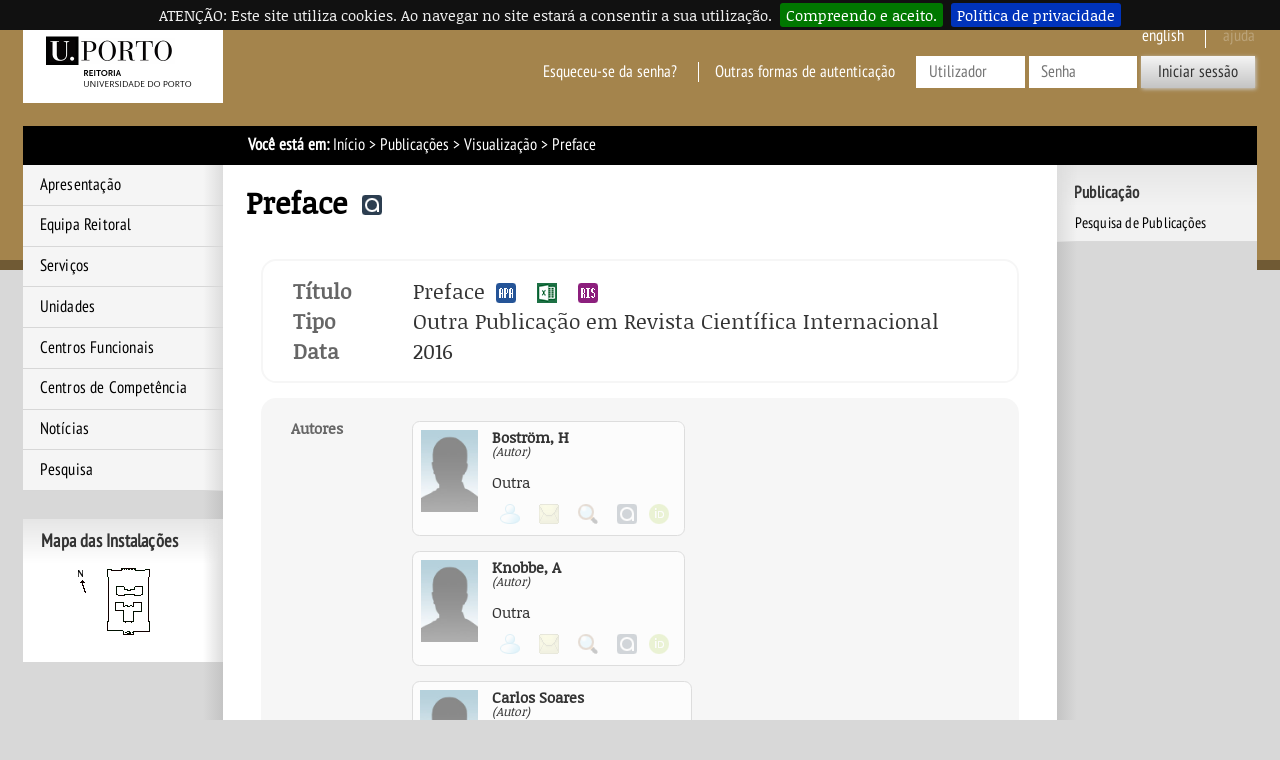

--- FILE ---
content_type: text/html; charset=iso-8859-15
request_url: https://sigarra.up.pt/reitoria/pt/pub_geral.pub_view?pi_pub_base_id=400842&pi_pub_r1_id=
body_size: 78370
content:
<!DOCTYPE HTML PUBLIC "-//W3C//DTD HTML 4.01 Transitional//EN" "http://www.w3.org/TR/html4/loose.dtd">
<html lang="pt" dir="ltr">
<head>
<link rel="apple-touch-icon" sizes="57x57" href="/apple-touch-icon-57x57.png" /><link rel="apple-touch-icon" sizes="114x114" href="/apple-touch-icon-114x114.png" /><link rel="apple-touch-icon" sizes="72x72" href="/apple-touch-icon-72x72.png" /><link rel="apple-touch-icon" sizes="144x144" href="/apple-touch-icon-144x144.png" /><link rel="apple-touch-icon" sizes="60x60" href="/apple-touch-icon-60x60.png" /><link rel="apple-touch-icon" sizes="120x120" href="/apple-touch-icon-120x120.png" /><link rel="apple-touch-icon" sizes="76x76" href="/apple-touch-icon-76x76.png" /><link rel="apple-touch-icon" sizes="152x152" href="/apple-touch-icon-152x152.png" /><link rel="icon" type="image/png" href="/favicon-16x16.png" sizes="16x16" /><link rel="icon" type="image/png" href="/favicon-32x32.png" sizes="32x32" /><link rel="icon" type="image/png" href="/favicon-96x96.png" sizes="96x96" /><link rel="icon" type="image/png" href="/favicon-160x160.png" sizes="160x160" /><meta name="msapplication-TileColor" content="#000000" /><meta name="msapplication-TileImage" content="/mstile-144x144.png" /><meta name="msapplication-square70x70logo" content="/mstile-70x70.png" /><meta name="msapplication-square150x150logo" content="/mstile-150x150.png" /><meta name="msapplication-square310x310logo" content="/mstile-310x310.png" />
<meta name="viewport" content="width=device-width">
<meta http-equiv="Content-Type" content="text/html;charset=iso-8859-15">
<link rel="canonical" href="https://sigarra.up.pt/reitoria/pt/pub_geral.pub_view?pi_pub_base_id=400842&pi_pub_r1_id=" />
<link rel="alternate" href="https://sigarra.up.pt/reitoria/pt/pub_geral.pub_view?pi_pub_base_id=400842&pi_pub_r1_id=" hreflang="pt" />
<link rel="alternate" href="https://sigarra.up.pt/reitoria/en/pub_geral.pub_view?pi_pub_base_id=400842&pi_pub_r1_id=" hreflang="en" />
<meta name="author" content="Reitoria da Universidade do Porto">
<!--start css -->
<link rel="stylesheet" type="text/css" href="/reitoria/pt/css/10762" media="screen,print">
<link rel="stylesheet" type="text/css" href="/reitoria/pt/css/10502" media="screen,print">
<link rel="stylesheet" type="text/css" href="/reitoria/pt/css/10552" media="screen,print">
<link rel="stylesheet" type="text/css" href="/reitoria/pt/css/10519" media="screen,print">
<link rel="stylesheet" type="text/css" href="/reitoria/pt/css/10520" media="print">
<link rel="stylesheet" type="text/css" href="/reitoria/pt/css/10517" media="screen,print">
<link rel="stylesheet" type="text/css" href="/reitoria/pt/css/10549" media="print">
<link rel="stylesheet" type="text/css" href="/reitoria/pt/css/11302" media="screen,print">
<link rel="stylesheet" type="text/css" href="/reitoria/pt/css/11522" media="screen">
<link rel="stylesheet" type="text/css" href="/reitoria/pt/css/11362" media="screen,print,handheld">

<!--end css -->
<title>REIT - Preface</title>

<script type="text/javascript" src="js/web_base.js"></script>

<script type="text/javascript" src="/reitoria/pt/js/jquery.js"></script>
<script type="text/javascript" src="/reitoria/pt/js/jquery-migrate.js"></script>
<script type="text/javascript" src="/reitoria/pt/js/bootstrap.min.js"></script>

<script type="text/javascript" src="/reitoria/pt/js/jquery.cookiebar.js"></script>
<link rel="stylesheet" type="text/css" href="/reitoria/pt/css/11382">
<noscript><div id="cookie-bar" class="fixed"><p>ATENÇÃO: Este site utiliza cookies. Ao navegar no site estará a consentir a sua utilização.<a href="web_page.aceita_cookies?pv_address=PUB_GERAL.PUB_VIEW?pi_pub_base_id=400842-ypi_pub_r1_id=" class="cb-enable">Compreendo e aceito.</a><a href="https://www.up.pt/portal/pt/politica-de-privacidade/" class="cb-policy">Política de privacidade</a></p></div></noscript>

</head>
<body >
<div class="saltar" tabindex="0">Saltar para:<ul><li><a href="#ancora-conteudo" accesskey="c">Conteúdo (tecla de atalho: c)</a></li><li><a href="#ancora-opcoes" accesskey="o">Opções (tecla de atalho: o)</a></li><li><a href="#ancora-menu" accesskey="m">Menu Principal (tecla de atalho: m)</a></li><li><a href="#ancora-login" accesskey="s">Iniciar sessão autenticada (tecla de atalho: s)</a></li></ul></div>
<div id="involucro">
<div id="cabecalho">
<a href="web_page.Inicial" title="Ligação à página Inicial"><img src="/reitoria/pt/imagens/LogotipoSI" alt="Logótipo"  title="Logótipo"   id="logotipo" width="400" height="160"></a>
<link rel="stylesheet" href="/lib/bootstrap/css/bootstrap.min.css">
<script type="text/javascript" src="/lib/bootstrap/js/bootstrap.min.js"></script>

<link rel="stylesheet" href="/lib/font-awesome/css/font-awesome.min.css"><a href="#" data-element-to-toggle="#colunaprincipal" id="toggle-coluna-principal">
  <div class="visibilidade-coluna-esquerda">
    <span class="fa fa-bars" aria-hidden="true"></span>
    <span class="acs">Comuta visibilidade da coluna esquerda</span>
  </div>
</a><div id="cabecalho-conteudo-1">
<div class="logotipo-alternativo" aria-hidden="true">
  <a href="web_page.Inicial" title="Ligação à página Inicial"><img src="imagens/LogotipoSI" alt="Logótipo" title="Logótipo" id="logotipo" width="200" height="80"></a>
</div></div><div id="cabecalho-conteudo-2">
<div class="cabecalho-agregador"><a href="/reitoria/en/PUB_GERAL.PUB_VIEW?pi_pub_base_id=400842&pi_pub_r1_id=" class="idioma en" title="This Page in English">
English
</a>
<img src="/reitoria/pt/imagens/DestaqueBranco" class="destaque" alt="REIT"><span class="ajuda-contextual" title="A Ajuda Contextual não se encontra disponível">
ajuda
</span>
<div class="autenticacao nao-autenticado">
<div class="login-alternativo" aria-hidden="true">
<a href="vld_validacao.login?p_address=WEB_PAGE.INICIAL&p_app=521&p_amo=11180">
<span class="fa fa-unlock" aria-hidden="true">
</span>
<span class="acs">
Login
</span>
</a>
</div>
<form action="vld_validacao.validacao" method="post">
<input type="hidden" name="p_app" value="521">
<input type="hidden" name="p_amo" value="11180">
<a name="ancora-login"></a>
<a href="gent_geral.list_services" title="Clique aqui para recuperar o acesso ao SIGARRA" class="recuperacao-de-acesso">Esqueceu-se da senha?</a>
<a href="vld_validacao.login?p_address=PUB_GERAL.PUB_VIEW?pi_pub_base_id=400842-y-pi_pub_r1_id=&p_app=521&p_amo=11180" title="Outras formas de autenticação" class="outras-autenticacoes">Outras formas de autenticação</a>
<input type="hidden" name="p_address" value="PUB_GERAL.PUB_VIEW?pi_pub_base_id=400842-y-pi_pub_r1_id=">
<input type="text" name="p_user" title="Introduza o utilizador" placeholder="Utilizador" id="user" autocomplete="off" data-cip-id="user">
<input type="password" autocomplete="off" name="p_pass" title="Introduza a senha" placeholder="Senha" id="pass" autocomplete="off" data-cip-id="pass">
<button value="Iniciar sessão" type="submit">Iniciar sessão</button>
</form>
</div>
</div><a href="#" data-element-to-toggle="#colunaextra" id="toggle-coluna-secundaria">
  <div class="visibilidade-coluna-direita">
    <span class="fa fa-ellipsis-v" aria-hidden="true"></span>
    <span class="acs">Comuta visibilidade da coluna direita</span>
  </div>
</a></div>
</div>
<div id="barralocalizacao"><strong>Você está em:</strong> <a href="web_page.inicial" title="Início" >Início</a> &gt; <a href="pub_geral.pub_pesquisa" title="Publicações" >Publicações</a><span class="pagina-atual"> &gt; Visualização</span><span class="pagina-atual"> &gt; Preface</span></div>
<div id="envolvente">
<div id="colunaprincipal"><!-- Inicio Coluna Principal -->
<nav><div id="menu-navegacao">
<div id="menu-navegacao-cabecalho">Menu Principal</div>
<div id="menu-navegacao-conteudo"><a name="ancora-menu" class="ecra"></a>
<ul>
<li><a href="web_base.gera_pagina?P_pagina=1182" title="Apresentação da Reitoria da U.Porto" class="menu-navegacao-conteudo-1">Apresentação</a></li>
<li><a href="web_base.gera_pagina?p_pagina=1185" title="Página da Equipa Reitoral" class="menu-navegacao-conteudo-2">Equipa Reitoral</a></li>
<li><a href="uni_geral.nivel_list?pv_nivel_id=10" title="Página dos Serviços" class="menu-navegacao-conteudo-4">Serviços</a></li>
<li><a href="uni_geral.nivel_list?pv_nivel_id=43" title="Página das Unidades" class="menu-navegacao-conteudo-5">Unidades</a></li>
<li><a href="uni_geral.nivel_list?pv_nivel_id=39" title="Página dos Centros Funcionais" class="menu-navegacao-conteudo-7">Centros Funcionais</a></li>
<li><a href="uni_geral.nivel_list?pv_nivel_id=42" title="Centros de Competência da U.Porto" class="menu-navegacao-conteudo-8">Centros de Competência</a></li>
<li><a href="noticias_geral.lista_noticias" title="Página de Notícias" class="menu-navegacao-conteudo-9">Notícias</a></li>
<li><a href="web_base.gera_pagina?p_pagina=1831" title="Página de Pesquisa" class="menu-navegacao-conteudo-13">Pesquisa</a></li>
</ul></div></div></nav> <!-- end navegacao-menu -->
<div id="caixa-campus">
<div id="caixa-campus-cabecalho">
Mapa das Instalações
</div>
<div id="caixa-campus-conteudo">
<div class="planta-involucro">
<map name="mapaMlctbsvn"><area shape="rect" coords="38,11,84,78" href="instal_geral.edificio_view?pv_id=1328"></map>
<img src="instal_geral2.get_mapa?pv_id=70802" usemap="#mapaMlctbsvn">
</div>
</div>
</div>
<!--Fim do Mapa das Instalações-->
</div><!-- end colunaprincipal -->
<div id="colunaextra"><!-- Início da Coluna Extra -->
<a name="ancora-opcoes" class="ecra"></a>
<div class="caixa-opcoes">
<div class="caixa-opcoes-cabecalho opc-grupo-10">Publicação</div>
<div class="caixa-opcoes-conteudo">
<ul>
<li><a href="pub_geral.pub_pesquisa " title="Pesquisa de Publicações">Pesquisa de Publicações</a></li>
</ul><!--fecha_grupo_anterior-->
</div><!-- end caixa-opcoes-conteudo -->
</div><!-- end caixa-opcoes -->
</div><!-- end Coluna Extra -->
<div id="conteudo"><div id="conteudoinner">
<h1 id="seccao"></h1>
<a name="ancora-conteudo" class="ecra"></a>
<h1>Preface</h1>
<link rel="stylesheet" type="text/css" href="/reitoria/pt/css/11142">
<style>

        .ui-tooltip  {
                max-width:600px !important;
            }
        </style>
<script type="text/javascript" src="/lib/jquery-ui/jquery-ui.min.js"></script>
<link rel="stylesheet" type="text/css" href="/lib/jquery-ui/jquery-ui.css">
<script type="text/javascript" src="/reitoria/pt/js/jquery.form.js"></script>
<script type="text/javascript" src="/reitoria/pt/js/jquery-si-ext.js"></script>
<script type="text/javascript" src="/reitoria/pt/js/jquery.facebox.js"></script>
<script type="text/javascript" src="/reitoria/pt/js/jquery.treeview.js"></script>
<script type="text/javascript" src="/reitoria/pt/js/underscore.js"></script>
<script type="text/javascript" src="/reitoria/pt/js/jquery.sigarra.lov.js"></script>

    <script type="text/template" id="sigarra_lov_general">
        <div class="search-zone">
            <form action="<%= action %>">

            </form>
        </div>
        <div class="data-zone">
            <div class="results">
                <p class="registos-totais pagination">Deve definir um critério.</p>
                <div class="data" style="overflow: auto; height: 200px;">
                    <% if (columns.length == 1) { %>
                    <ul class="data">
                    </ul>
                    <% } else { %>
                    <table class="data dados">
                        <thead>
                        </thead>
                        <tbody>
                        </tbody>
                        <tfoot>
                        </tfoot>
                    </table>
                    <% } %>
                </div>
            </div>
            <div class="no-search-filters info"><%= noSearchFiltersMessage %></div>
            <div class="no-results info"><%= noResultsMessage %></div>
        </div>
    </script>

    <script type="text/template" id="sigarra_lov_result-pagination">
        <% if(results.length == 1) {
        %>Foi encontrado 1 registo.<%
        } else {
            if (completeSetCount > results.length) {
        %>Foram encontrados <%=completeSetCount%> registos, dos quais estão visíveis <%=results.length%>.<%
            } else {
        %>Foram encontrados <%=results.length%> registos.<%
            }
        } %>
    </script>

    <script type="text/template" id="sigarra_lov_search-zone">
        <div class="form-horizontal">
            <div class="form">
                <div class="form-linha">
                    <div class="form-etiqueta acs"><label>Termos de pesquisa:</label></div>
                    <div class="form-campo"><input type="text" name="pv_search" value="" placeholder="Termos de pesquisa" class="t20" /></div>
                </div>
            </div>
            <div class="form-botoes">
                <button type="submit">Pesquisar</button>
            </div>
        </div>
    </script>

    <script type="text/template" id="sigarra_lov_table-header">
        <tr>
            <% for (i = 0; i < columns.length; i++) { %>
            <th><%= columns[i].title %></th>
            <% } %>
        </tr>
    </script>

    <script type="text/template" id="sigarra_lov_data-row">
        <% if (columns.length == 1) { %>
        <li class="lov-item cursormao expandido"><a href="#"><%= columns[0].value %></a></li>
        <% } else { %>
        <tr class="lov-item <%= ((index%2 == 0)?'p':'i') %>">
            <% for (i = 0; i < columns.length; i++) { %>
            <td class="cursormao<% if (i == 0) { %> k<% } %>"><%= columns[i].value.replace(/\n/g, "<br />") %></td>
            <% } %>
        </tr>
        <% } %>
    </script>
            
<script type="text/javascript" src="/reitoria/pt/js/jquery.sigarra.extensions.js"></script>
<script type="text/javascript" src="/reitoria/pt/js/jquery.sigarra.fvld.js"></script>
<script language="javascript">
// <![CDATA[ 


    /*!
     * jQuery Plugin: Are-You-Sure (Dirty Form Detection)
     * https://github.com/codedance/jquery.AreYouSure/
     *
     * Copyright (c) 2012-2014, Chris Dance and PaperCut Software http://www.papercut.com/
     * Dual licensed under the MIT or GPL Version 2 licenses.
     * http://jquery.org/license
     *
     * Author:  chris.dance@papercut.com
     * Version: 1.9.0
     * Date:    13th August 2014
     */
    (function($) {

      $.fn.areYouSure = function(options) {

        var settings = $.extend(
          {
            'message' : 'You have unsaved changes!',
            'dirtyClass' : 'dirty',
            'change' : null,
            'silent' : false,
            'addRemoveFieldsMarksDirty' : false,
            'fieldEvents' : 'change keyup propertychange input',
            'fieldSelector': ":input:not(input[type=submit]):not(input[type=button])"
          }, options);

        var getValue = function($field) {
          if ($field.hasClass('ays-ignore')
              || $field.hasClass('aysIgnore')
              || $field.attr('data-ays-ignore')
              || $field.attr('name') === undefined) {
            return null;
          }

          if ($field.is(':disabled')) {
            return 'ays-disabled';
          }

          var val;
          var type = $field.attr('type');
          if ($field.is('select')) {
            type = 'select';
          }

          switch (type) {
            case 'checkbox':
            case 'radio':
              val = $field.is(':checked');
              break;
            case 'select':
              val = '';
              $field.find('option').each(function(o) {
                var $option = $(this);
                if ($option.is(':selected')) {
                  val += $option.val();
                }
              });
              break;
            default:
              val = $field.val();
          }

          return val;
        };

        var storeOrigValue = function($field) {
          $field.data('ays-orig', getValue($field));
        };

        var checkForm = function(event) {

          var isFieldDirty = function($field) {
            var origValue = $field.data('ays-orig');
            if (undefined === origValue) {
              return false;
            }
            return (getValue($field) != origValue);
          };

          var $form = ($(this).is('form'))
                        ? $(this)
                        : $(this).parents('form');

          // Test on the target first as it's the most likely to be dirty
          if (isFieldDirty($(event.target))) {
            setDirtyStatus($form, true);
            return;
          }

          $fields = $form.find(settings.fieldSelector);

          if (settings.addRemoveFieldsMarksDirty) {
            // Check if field count has changed
            var origCount = $form.data("ays-orig-field-count");
            if (origCount != $fields.length) {
              setDirtyStatus($form, true);
              return;
            }
          }

          // Brute force - check each field
          var isDirty = false;
          $fields.each(function() {
            $field = $(this);
            if (isFieldDirty($field)) {
              isDirty = true;
              return false; // break
            }
          });

          setDirtyStatus($form, isDirty);
        };

        var initForm = function($form) {
          var fields = $form.find(settings.fieldSelector);
          $(fields).each(function() { storeOrigValue($(this)); });
          $(fields).unbind(settings.fieldEvents, checkForm);
          $(fields).bind(settings.fieldEvents, checkForm);
          $form.data("ays-orig-field-count", $(fields).length);
          setDirtyStatus($form, false);
        };

        var setDirtyStatus = function($form, isDirty) {
          var changed = isDirty != $form.hasClass(settings.dirtyClass);
          $form.toggleClass(settings.dirtyClass, isDirty);

          // Fire change event if required
          if (changed) {
            if (settings.change) settings.change.call($form, $form);

            if (isDirty) $form.trigger('dirty.areYouSure', [$form]);
            if (!isDirty) $form.trigger('clean.areYouSure', [$form]);
            $form.trigger('change.areYouSure', [$form]);
          }
        };

        var rescan = function() {
          var $form = $(this);
          var fields = $form.find(settings.fieldSelector);
          $(fields).each(function() {
            var $field = $(this);
            if (!$field.data('ays-orig')) {
              storeOrigValue($field);
              $field.bind(settings.fieldEvents, checkForm);
            }
          });
          // Check for changes while we're here
          $form.trigger('checkform.areYouSure');
        };

        var reinitialize = function() {
          initForm($(this));
        }

        if (!settings.silent && !window.aysUnloadSet) {
          window.aysUnloadSet = true;
          $(window).bind('beforeunload', function() {
            $dirtyForms = $("form").filter('.' + settings.dirtyClass);
            if ($dirtyForms.length == 0) {
              return;
            }
            // Prevent multiple prompts - seen on Chrome and IE
            if (navigator.userAgent.toLowerCase().match(/msie|chrome/)) {
              if (window.aysHasPrompted) {
                return;
              }
              window.aysHasPrompted = true;
              window.setTimeout(function() {window.aysHasPrompted = false;}, 900);
            }
            return settings.message;
          });
        }

        return this.each(function(elem) {
          if (!$(this).is('form')) {
            return;
          }
          var $form = $(this);

          $form.submit(function() {
            $form.removeClass(settings.dirtyClass);
          });
          $form.bind('reset', function() { setDirtyStatus($form, false); });
          // Add a custom events
          $form.bind('rescan.areYouSure', rescan);
          $form.bind('reinitialize.areYouSure', reinitialize);
          $form.bind('checkform.areYouSure', checkForm);
          initForm($form);
        });
      };
    })(jQuery);

    
// ]]>
</script>
<script language="javascript">
// <![CDATA[ 


function hasAjaxError(jqXHR,resp)
{
    if (resp.indexOf("##GESSIERRO##")>-1) {
        treatAjaxError(jqXHR,"servererror");
        return true;
    }
    return false;
}

function treatAjaxError (jqXHR, exception) {

    // Our error logic here
    var msg = "";
    if (jqXHR.status === 0) {
        msg = "Not connected.";
    } else if (jqXHR.status == 404) {
        msg = "Requested page not found. [404]";
    } else if (jqXHR.status == 500) {
        msg = "Internal Server Error [500].";
    } else if (exception === "servererror") {
        var divErro = jqXHR.responseText.substring(jqXHR.responseText.indexOf("<div id=\"erro\">"),jqXHR.responseText.indexOf("<script",jqXHR.responseText.indexOf("<div id=\"erro\">")))+"</div>";
        jQuery.facebox(divErro);
        return;
    } else if (exception === "parsererror") {
        msg = "Requested JSON parse failed.";
    } else if (exception === "timeout") {
        msg = "Time out error.";
    } else if (exception === "abort") {
        msg = "Ajax request aborted.";
    } else {
        msg = "Uncaught Error.";
    }

    msg += "\n"+ jqXHR.responseText;

    console.debug(msg);
}

function addOverlay()
{

    $("body").append("<div class='overlay xhr-overlay' style='width: 100%;height: 100%;position: fixed;top: 0;overflow: hidden;left: 0;background-color: black;z-index: 5000;display: block;text-align: center;'></div><div class='xhr-overlay' style='width: 100%;height: 100%;position: fixed;top: 0;overflow: hidden;left: 0;z-index: 5001;display: block;text-align: center;'><img src='/reitoria/pt/imagens/Processar' alt='Indica que o sistema está a processar alguma ação antes que o utilizador possa fazer alguma coisa'  title=''  style='top: 50%;position: relative;'></div>");
}

function removeOverlay()
{
    $(".xhr-overlay").remove();
}
// ]]>
</script>
<script language="javascript">
// <![CDATA[ 


var msg_alter_pend="Existem alterações que não foram gravadas.";

var msg_rev_alter_pend="A sugestão de Revista ainda não está criada.";

var msg_editora_alter_pend="A sugestão de Editora ainda não está criada.";

$(function() {
    $(".seccao").mouseover(function() {
        $(".seccao-botoes",$(this)).removeClass("off");
    }).mouseout(function() {
        $(".seccao-botoes",$(this)).addClass("off");
    });

    $(".seccao.editavel .seccao-botoes").click(function(event) {
        if ($(".editing").length==0) {
            event.stopPropagation();
            get_seccao_edit($(this).parents(".seccao-wrapper").attr("id"));
        }
    });

    $.datepicker.setDefaults({
        dateFormat: "dd-mm-yy",
        dayNames: ["Domingo","Segunda","Terça","Quarta","Quinta","Sexta","Sábado"],
        dayNamesMin: ["D","S","T","Q","Q","S","S"],
        dayNamesShort: ["Dom","Seg","Ter","Qua","Qui","Sex","Sáb"],
        monthNames: ["Janeiro","Fevereiro","Março","Abril","Maio","Junho","Julho","Agosto","Setembro","Outubro","Novembro","Dezembro"],
        monthNamesShort: ["Jan","Fev","Mar","Abr","Mai","Jun","Jul","Ago","Set","Out","Nov","Dez"],
        nextText: "Próximo",
        prevText: "Anterior"
    });
});

function validar_pub() {
    var pi_pub_base_id = $("[name=pi_pub_base_id]").val();

    var titulo = "Verificar a Publicação?";

    var mensagem = " Tem a certeza que quer verificar a Publicação?";

 var btnOk = "Verificar Publicação";

    var btnCancel = "Cancelar";

    var link =  "pub_geral.pub_validar_submit?pi_pub_base_id="+pi_pub_base_id;

    confirma_fb(titulo,mensagem,btnOk,btnCancel,null,link);
}

function desvalidar_pub() {
    var pi_pub_base_id = $("[name=pi_pub_base_id]").val();

     var titulo = "Remover a Verificação?";

    var mensagem = "Tem a certeza que quer remover a Verificação da Publicação?";

    var btnOk = "Remover Verificação";

    var btnCancel = "Cancelar";

    var link =  "pub_geral.pub_desvalidar_submit?pi_pub_base_id="+pi_pub_base_id;

    confirma_fb(titulo,mensagem,btnOk,btnCancel,null,link);
}

function eliminar_pub() {

    var pi_pub_base_id = $("[name=pi_pub_base_id]").val();
    var pi_pub_r1_id = $("[name=pi_pub_r1_id]").val();

    var titulo = "Eliminar a Publicação?";
    var mensagem;

    if (pi_pub_r1_id == "")
    {
        mensagem = "Tem a certeza que quer eliminar a Publicação? <br/> Se houver especializações associadas, estas serão removidas.";
   }
   else
   {
        mensagem = "Tem a certeza que quer eliminar a Publicação?";
    }
    var btnOk = "Eliminar a Publicação";

    var btnCancel = "Cancelar";

    var pi_pub_base_id = $("[name=pi_pub_base_id]").val();
    var pi_pub_r1_id = $("[name=pi_pub_r1_id]").val();
    var link =  "pub_geral.eliminar_publicacao?pi_pub_base_id="+pi_pub_base_id+"&pi_pub_r1_id="+pi_pub_r1_id;

    confirma_fb(titulo,mensagem,btnOk,btnCancel,null,link);
}

function get_seccao_edit(id_seccao) {
    var pi_pub_base_id = $("[name=pi_pub_base_id]").val();
    var pi_pub_r1_id = $("[name=pi_pub_r1_id]").val();
    var dataString = "pv_id_seccao="+id_seccao+"&pi_pub_base_id="+pi_pub_base_id+"&pi_pub_r1_id="+pi_pub_r1_id;
    var seccao = $("#"+id_seccao);

    $.ajax({
         type : "POST",
         url : "pub_ajax.get_seccao_edit",
         data : dataString,
         beforeSend: addOverlay
     }).done(
        function(resp, textStatus, jqXHR) {

            if (hasAjaxError(jqXHR,resp))
                return;

            seccao.addClass("editar").html(resp);
            $(".seccao-wrapper").addClass("translucido");
            seccao.removeClass("translucido");

            $("form",seccao).areYouSure( {"silent":true,"addRemoveFieldsMarksDirty":true} );

            $(window).bind("beforeunload", function() {
                if ($(".aviso",("#"+id_seccao)).hasClass("informa") || $(".aviso",("#"+id_seccao)).hasClass("alerta")) {
                    return msg_alter_pend;
                }
            });

            seccao.on("lovfieldchange","[data-name=parr_nome]",function(event) {
                event.stopPropagation();

                if (id_seccao == "autores") {
                    var autor = $(event.currentTarget).parents(".janela");

                    $.ajax({
                        type : "POST",
                        url : "pub_ajax.get_forma_nome_omissao",
                        data : "pv_cod_autor="+$('[name=pv_cod_autor]',autor).val()+"&pv_ano="+$('[name=pv_ano_pub]').val(),
                        beforeSend: addOverlay
                    }).done(function(resp2, textStatus2, jqXHR2) {

                            if (hasAjaxError(jqXHR2,resp2))
                                return;

                            var resp_arr = resp2.split(";;");
                            $("[name=pv_nome_autor]",autor).val(resp_arr[0]);
                            upd_janela_title(autor.attr("id"), resp_arr[0]);
                            $("[name=pv_afiliacao]",autor).val(resp_arr[1]);
                            $(".pv_afiliacao",autor).val(resp_arr[1]);

                    }).fail(treatAjaxError).always(removeOverlay);
                }

                enableBtns(id_seccao);
            });

            if (id_seccao == "instituicoes") {

                $(document).on("lovselect",function(event,lov_result) {

                    var id_inst = lov_result.rowData.id;
                    var nome_inst = lov_result.rowData.nome;
                    var sigla = lov_result.rowData.sigla;
                    var inst_sigla = lov_result.rowData.inst_sigla;

                    var last_index = 0;
                    // get last id
                    $('[id^="instituicao_"]').each(function () {
                        if (last_index < Number($(this).attr("id").replace("instituicao_",""))) {
                            last_index = Number($(this).attr("id").replace("instituicao_",""));
                        }
                    });

                    last_index++;

                    $("#instituicoes_sortable").append("<li id='instituicao_"+last_index+"'><input type='hidden' name='pv_id' value=''><input type='hidden' name='pv_id_inst' value='"+id_inst+"'><input type='hidden' name='pv_inst_sigla' value='"+inst_sigla+"'><input type='hidden' name='pv_delete' value='0'>"+sigla+" - "+nome_inst+"&nbsp;["+inst_sigla+"]&nbsp;<a href='javascript:apagarInstituicao(\"instituicao_"+last_index+"\")' class='acao eliminar'>Eliminar Instituição</a></li>");

                    enableBtns("instituicoes");
                });
            }

            if (id_seccao == "projetos") {

                $(document).on("lovselect",function(event,lov_result) {

                    var id_proj = lov_result.rowData.id;
                    var titulo = lov_result.rowData.titulo;
                    var sigla = lov_result.rowData.sigla;

                    if (sigla != "")
                        sigla = sigla + " - ";

                    var last_index = 0;
                    // get last id
                    $('[id^="projeto_"]').each(function () {
                        if (last_index < Number($(this).attr("id").replace("projeto_",""))) {
                            last_index = Number($(this).attr("id").replace("projeto_",""));
                        }
                    });

                    last_index++;

                    $("#projetos_sortable").append("<li id='projeto_"+last_index+"'><input type='hidden' name='pv_id' value=''><input type='hidden' name='pv_id_projeto' value='"+id_proj+"'><input type='hidden' name='pv_delete' value='0'>"+sigla+titulo+"&nbsp;<a href='javascript:apagarProjeto(\"projeto_"+last_index+"\")' class='acao eliminar'>Eliminar Projeto</a></li>");

                    enableBtns("projetos");
                });
            }

            $("input:text",seccao).keyup(function() {
                enableBtns(id_seccao);
            }).keydown(function() {
                enableBtns(id_seccao);
            });

            $("textarea",seccao).keyup(function() {
                enableBtns(id_seccao);
            }).keydown(function() {
                enableBtns(id_seccao);
            });

            $("select",seccao).change(function() {
                enableBtns(id_seccao);
            });
        }
    ).fail(treatAjaxError).always(removeOverlay);

}


function validarCancel(id_seccao) {
    if ($(".aviso",("#"+id_seccao)).hasClass("informa") || $(".aviso",("#"+id_seccao)).hasClass("alerta"))
    {
        var r = confirm("Existem alterações que não foram gravadas. Tem a certeza que deseja cancelar?");
        if (r == true) {
            get_seccao_view(id_seccao);
        }
    }
    else
    {
        get_seccao_view(id_seccao);
    }
}

function get_seccao_view(id_seccao) {
    $(window).unbind("beforeunload");

    var pi_pub_base_id = $("[name=pi_pub_base_id]").val();
    var pi_pub_r1_id = $("[name=pi_pub_r1_id]").val();
    var dataString = "pv_id_seccao="+id_seccao+"&pi_pub_base_id="+pi_pub_base_id+"&pi_pub_r1_id="+pi_pub_r1_id;
    $.ajax({
        type : "POST",
        url : "pub_ajax.get_seccao_view",
        data : dataString,
        beforeSend: addOverlay
     }).done(function(resp, textStatus, jqXHR) {
            $("[data-lov-role=root]").lov("destroy");

            if (hasAjaxError(jqXHR,resp))
                return;

            $("#"+id_seccao).html(resp);
            $(".seccao-wrapper").removeClass("editar");
            $(".seccao-wrapper").removeClass("translucido");

            $(".seccao",$("#"+id_seccao)).mouseover(function() {
                $(".seccao-botoes",$(this)).removeClass("off");
            }).mouseout(function() {
                $(".seccao-botoes",$(this)).addClass("off");
            });

            $(".seccao.editavel .seccao-botoes",$("#"+id_seccao)).click(function(event) {
                if ($(".editing").length==0) {
                    event.stopPropagation();
                    get_seccao_edit($(this).parents(".seccao-wrapper").attr("id"));
                }
            });

            if (id_seccao == "instituicoes" || id_seccao == "projetos") {
                $(document).off("lovselect");
            }
            $("#"+id_seccao).off("lovfieldchange","[data-name=parr_nome]");

            //fazer scroll para a seccção
            /*if (id_seccao != "hist_alter") {
                $("html, body").animate({
                    scrollTop: $("#" + id_seccao).offset().top
                }, 700);
            }*/
     }).fail(treatAjaxError).always(removeOverlay);
}

function seccao_submit(frm_name,id_seccao)
{
    var form= $("[name="+frm_name+"]"), uiErroredFields, uiErrorLocation = $(".fvld-resumo");

    $("[type=button]",form).attr("disabled","disabled");

    var sub_method = form.attr("action");

    //validar cada item com data-fvld-validate
    $("[data-fvld-validate]").each(function() {
        var uiThis = $(this);
        if (uiThis.closest("tr.editar").length == 0) {
            $(this).fvld("validate");
        }
    });

    //todos os items com erro tem class fvld-erro, ir busca-los
    uiErroredFields = form.find(".fvld-erro:visible");

    if (uiErroredFields.length == 0) {

        var pi_pub_base_id = $("[name=pi_pub_base_id]").val();
        var pi_pub_r1_id = $("[name=pi_pub_r1_id]").val();
        var dataString = "pi_pub_base_id="+pi_pub_base_id+"&pi_pub_r1_id="+pi_pub_r1_id;

        dataString += "&"+form.serialize();

        $.ajax({
             type : "POST",
             url : sub_method,
             data : dataString,
             beforeSend: addOverlay
        }).done(
             function(resp, textStatus, jqXHR) {

                if (hasAjaxError(jqXHR,resp))
                    return;

                if (resp.substring(0,7) == "REFRESH") {
                    $(window).unbind("beforeunload");
                    location.reload();
                }
                else {
                    if (resp.substring(0,8) == "REDIRECT") {
                        $(window).unbind("beforeunload");
                        window.location.assign(resp.substring(9));
                    }
                    else {
                        if (resp.substring(0,3) == "ERR") {
                            var erros = resp.substring(4).split(";;");
                            for(var i=0;i<(erros.length-1);i++) {
                                var nome_campo = erros[i].substring(0,erros[i].indexOf(":"));
                                $("[name="+nome_campo+"]").css("border","solid 1px red");
                                if (i==0)
                                {
                                    $(".aviso").removeClass("informa").addClass("alerta").html(erros[i].substring(erros[i].indexOf(":")+1));
                                }
                            }
                            $("[type=button]",form).removeAttr("disabled");
                        } else {
                            get_seccao_view("hist_alter");

                            $("#"+id_seccao).html(resp);

                            $(".seccao",$("#"+id_seccao)).mouseover(function() {
                                $(".seccao-botoes",$(this)).removeClass("off");
                            }).mouseout(function() {
                                $(".seccao-botoes",$(this)).addClass("off");
                            });

                            $(".seccao.editavel .seccao-botoes",$("#"+id_seccao)).click(function(event) {
                                if ($(".editing").length==0) {
                                    event.stopPropagation();
                                    get_seccao_edit($(this).parents(".seccao-wrapper").attr("id"));
                                }
                            });

                            if (id_seccao == "instituicoes" || id_seccao == "projetos") {
                                $(document).off("lovselect");
                            }
                            $("#"+id_seccao).off("lovfieldchange","[data-name=parr_nome]");

                        }
                    }
                }
        }).fail(treatAjaxError).always(removeOverlay);
    }
    else
    {
        $(".aviso").removeClass("informa").addClass("alerta").html($(".form-obr").html());

        $("[type=button]",form).removeAttr("disabled");

        //fazer scroll para o 1º erro
        $("html, body").animate({
            scrollTop: $("#" + uiErroredFields.eq(0).find("li").eq(0).attr("data-fvld-origin")).offset().top //uiErrorLocation.position().top
        }, 700);
    }
}

function changeTipoUtilizador(index)
{
    var divAutor = $("#divAutor_"+index);
    var opcao = $("[name=pv_tipo_utilizador]",divAutor).val();

    if (opcao=="int")
    {
        $(".form_int_ext",divAutor).css("display","table-row");
        $("[class=pv_afiliacao]",divAutor).removeAttr("disabled");

        $("[name=pv_orcid]:hidden",divAutor).removeAttr("disabled");
        $("[name=pv_orcid]:text",divAutor).attr("disabled","disabled").val("");
        $(".orcid-container",divAutor).css("display","none");

    }
    else
    {
        $(".form_int_ext",divAutor).css("display","none");
        $("[class=pv_afiliacao]",divAutor).attr("disabled","disabled").val("Outra");

        $("[name=pv_orcid]:hidden",divAutor).attr("disabled","disabled");
        $("[name=pv_orcid]:text",divAutor).removeAttr("disabled").val("");
        $(".orcid-container",divAutor).css("display","table-row");
    }

    changeAfiliacao(index);
}

function changeAfiliacao(index)
{
    var divAutor = $("#divAutor_"+index);
    var opcao = $("[class=pv_afiliacao]",divAutor).val();
    $("[name=pv_afiliacao]",divAutor).val(opcao);

}
// ]]>
</script>
<script language="javascript">
// <![CDATA[ 


function adicionar_novo(partial_id,id_seccao,pub_base_id)
{
    var seccao = $("#"+id_seccao);
    var last_index = 0;
    // get last id
    $('[id^="'+partial_id+'"]').each(function () {
        if (last_index < Number($(this).attr("id").replace(partial_id,""))) {
            last_index = Number($(this).attr("id").replace(partial_id,""));
        }
    });

    last_index++;

    $.ajax({
         type : "POST",
         url : "pub_ajax.get_elemento_novo",
         data : "pv_tipo="+id_seccao+"&pi_index="+last_index+"&pi_pub_base_id="+pub_base_id,
         beforeSend: addOverlay
    }).done(
         function(resp, textStatus, jqXHR) {

            if (hasAjaxError(jqXHR,resp))
                return;

            $("#"+id_seccao+"_sortable").append(resp);
            var novoFs = $("#"+partial_id+last_index);

            $("input:text",novoFs).keyup(function() {
                enableBtns(id_seccao);
            }).keydown(function() {
                enableBtns(id_seccao);
            });

            $("textarea",novoFs).keyup(function() {
                enableBtns(id_seccao);
            }).keydown(function() {
                enableBtns(id_seccao);
            });

            $("select",novoFs).change(function() {
                enableBtns(id_seccao);
            });

            $("form",seccao).areYouSure( {"silent":true,"addRemoveFieldsMarksDirty":true} );
     }).fail(treatAjaxError).always(removeOverlay);
}

function adicionarAreaCordis()
{
    var last_index = 0;
    // get last id
    $('[id^="area_cient_cordis_"]').each(function () {
        if (last_index < Number($(this).attr("id").replace("area_cient_cordis_",""))) {
            last_index = Number($(this).attr("id").replace("area_cient_cordis_",""));
        }
    });

    last_index++;

    $.ajax({
        type : "POST",
        url : "pub_ajax.show_areas_cordis_treeview",
        data : "pi_index="+last_index,
        beforeSend: addOverlay
    }).done(
        function(resp, textStatus, jqXHR) {

            if (hasAjaxError(jqXHR,resp))
                return;

            resp = resp.replace("\n", "");
            jQuery.facebox(resp);
    }).fail(treatAjaxError).always(removeOverlay);
}

function adicionarAreaFos()
{
    var last_index = 0;
    // get last id
    $('[id^="area_cient_fos_"]').each(function () {
        if (last_index < Number($(this).attr("id").replace("area_cient_fos_",""))) {
            last_index = Number($(this).attr("id").replace("area_cient_fos_",""));
        }
    });

    last_index++;

    $.ajax({
        type : "POST",
        url : "pub_ajax.show_areas_fos_treeview",
        data : "pi_index="+last_index,
        beforeSend: addOverlay
    }).done(
        function(resp, textStatus, jqXHR) {

            if (hasAjaxError(jqXHR,resp))
                return;

            resp = resp.replace("\n", "");
            jQuery.facebox(resp);
    }).fail(treatAjaxError).always(removeOverlay);

}

function upd_janela_title (janela_id,valor)
{
    $("#"+janela_id+" .janela-cabecalho span").html(valor);
    $("#"+janela_id+" .janela-cabecalho-move span").html(valor);
}
// ]]>
</script>
<script language="javascript">
// <![CDATA[ 


function apagarAutor (index)
{
    var divAutor = $("#divAutor_"+index);

    if ($("[name=pv_id_autor]",divAutor).val()=="")
    {
        divAutor.remove();
    }
    else
    {
        $("[name=pv_delete_autor]",divAutor).val(1);
        divAutor.addClass("disabled-sort");
        divAutor.append("<div class='janela-eliminada'>O participante será eliminado quando as alterações forem guardadas. <a href='javascript:undoApagarAutor("+index+")' class='acao desfazer'>Desfazer eliminação</a></div>");
    }

    enableBtns("autores");
}

function undoApagarAutor (index)
{
    var divAutor = $("#divAutor_"+index);
    $("[name=pv_delete_autor]",divAutor).val(0);
    divAutor.removeClass("disabled-sort");
    $(".janela-eliminada",divAutor).remove();

    enableBtns("autores");
}

function apagarIndex (index)
{
    var divIndexacao = $("#divIndexacao_"+index);

    if ($("[name=pv_id]",divIndexacao).val()=="")
    {
        divIndexacao.remove();
    }
    else
    {
        $("[name=pv_delete_index]",divIndexacao).val(1);
        divIndexacao.addClass("disabled-sort");
         divIndexacao.append("<div class='janela-eliminada'>O índex será eliminado quando as alterações forem guardadas. <a href='javascript:undoApagarIndexacao("+index+")' class='acao desfazer'>Desfazer eliminação</a></div>");
    }

    enableBtns("indexacao");
}

function undoApagarIndexacao (index)
{
    var divIndexacao = $("#divIndexacao_"+index);
    $("[name=pv_delete_index]",divIndexacao).val(0);
    divIndexacao.removeClass("disabled-sort");
    $(".janela-eliminada",divIndexacao).remove();

    enableBtns("indexacao");
}

function apagarAreaCient (id)
{
    var divAreaCient = $("#"+id);
    if ($("[name=pv_id]",divAreaCient).val()=="") {
        divAreaCient.remove();
    } else {
        $("[name=pv_area_cient_delete]",divAreaCient).val(1);
        divAreaCient.addClass("off");
    }

    enableBtns("class_cient");
}

function apagarInstituicao (id)
{
    var divInstituicao = $("#"+id);
    if ($("[name=pv_id]",divInstituicao).val()=="") {
        divInstituicao.remove();
    } else {
        $("[name=pv_delete]",divInstituicao).val(1);
        divInstituicao.addClass("off");
    }

    enableBtns("instituicoes");
}

function apagarProjeto (id)
{
    var divProjeto = $("#"+id);
    if ($("[name=pv_id]",divProjeto).val()=="") {
        divProjeto.remove();
    } else {
        $("[name=pv_delete]",divProjeto).val(1);
        divProjeto.addClass("off");
    }

    enableBtns("projetos");
}

function changeTipoaAcesso(index)
{

    var divDocumento = $("#divDocumento_"+index);
    var opcao = $("[name=parr_file_access]",divDocumento).val();

    $("[name=parr_periodo_embargo]",divDocumento).val("0");
    $("[name=parr_justif_embargo]",divDocumento).val("");

    if (opcao=="E")
    {
        $(".periodoEmbargo-container",divDocumento).css("display","table-row");
        $(".justifEmbargo-container",divDocumento).css("display","table-row");
        $(".info-data_final_embargo",divDocumento).css("display","table-row");
    }
    else
    {
        $(".periodoEmbargo-container",divDocumento).css("display","none");
        $(".justifEmbargo-container",divDocumento).css("display","none");
        $(".info-data_final_embargo",divDocumento).css("display","none");
    }

    enableBtns("documentos");
}

function apagarDocumento (index)
{
    var divDocumento = $("#divDocumento_"+index);

    if ($("[name=parr_id]",divDocumento).val()=="")
    {
        divDocumento.remove();
    }
    else
    {
        $("[name=parr_delete_doc]",divDocumento).val(1);
        divDocumento.addClass("disabled-sort");
        divDocumento.append("<div class='janela-eliminada'>O Documento será eliminado quando as alterações forem guardadas. <a href='javascript:undoApagarDocumento("+index+")' class='acao desfazer'>Desfazer eliminação</a></div>");
    }

    enableBtns("documentos");
}

function undoApagarDocumento (index)
{
    var divDocumento = $("#divDocumento_"+index);
    $("[name=parr_delete_doc]",divDocumento).val(0);
    divDocumento.removeClass("disabled-sort");
    $(".janela-eliminada",divDocumento).remove();

    enableBtns("documentos");
}




var currDocTdName;
var total_docs=0;

function addNovoDocumento(doc_id,doc_nome, contextoID){
    var seccao =$("#documentos");

    var last_index = 0;
    // get last id
    $('[id^="divDocumento_"]').each(function () {
        if (last_index < Number($(this).attr("id").replace("divDocumento_",""))) {
            last_index = Number($(this).attr("id").replace("divDocumento_",""));
        }
    });

    last_index++;

    $.ajax({
        type : "POST",
        url : "pub_ajax.documentos_janela",
        data : "pi_pub_base_id="+$("[name=pi_pub_base_id]").val()+"&pi_index="+last_index+"&pi_gdoc_id="+doc_id+"&pv_nome="+doc_nome+"&pn_tamanho=0",
        beforeSend: addOverlay
    }).done(
        function(resp, textStatus, jqXHR) {

            if (hasAjaxError(jqXHR,resp))
                return;

            resp = resp.replace("\n", "");
            $(".docs_sortable").append(resp);
            enableBtns("documentos");
    }).fail(treatAjaxError).always(removeOverlay);

}


function remDocumento(doc_id){
  var arr=$('input[name=parr_gdoc_id]').filter(function() {if(this.value==doc_id)   return true;
                                                                  else    return false;});
  for(i=0;i<arr.length;i++){
      $(arr[i]).parent().parent().remove();
      total_docs=0;
      return true;
  }
  //return false;
}

//funcao usada pela sandbox para verificar se existe um dado documento nas tabs
function existeDoc(doc_id){
    var arr=$('input[name=parr_gdoc_new_id]').filter(function() {
            if(this.value==doc_id)
                return true;
            else
                return false;
        });

    if(arr.length>0)
        return true;

    arr=$('input[name=parr_gdoc_id]').filter(function() {
            if(this.value==doc_id)
                return true;
            else return false;});

    if(arr.length>0)
        return true;

    return false;
}

function enableBtns(id_seccao) {
    var seccao = $("#"+id_seccao);

    $("form",seccao).trigger("checkform.areYouSure");

    if ($("form",seccao).hasClass("dirty"))
    {
        $(".aviso",seccao).addClass("informa").html(msg_alter_pend).css("visibility","visible");
        $(".btn-submit",seccao).removeAttr("disabled");
    }
    else
    {
        $(".aviso",seccao).addClass("informa").html("").css("visibility","hidden");
        $(".btn-submit",seccao).attr("disabled","disabled");
    }

    $(".btn-cancel",seccao).removeAttr("disabled");
}

function popup_revista(pub_base_id,origem,cientifica) {
    $.ajax({
        type : "POST",
        url : "pub_ajax.popup_revista",
        data : "pi_pub_base_id="+pub_base_id+"&pv_origem="+origem+"&pv_cientifica="+cientifica,
        beforeSend: addOverlay
    }).done(
        function(resp, textStatus, jqXHR) {

            if (hasAjaxError(jqXHR,resp))
                return;

            jQuery.facebox(resp);

            var form_id="frm_rev_info_base";
            var form = $("#"+form_id);

            form.areYouSure( {"silent":true,"addRemoveFieldsMarksDirty":true} );

            $("input:text",form).keyup(function() {
                enablePopupBtns(form_id,msg_rev_alter_pend);
            }).keydown(function() {
                enablePopupBtns(form_id,msg_rev_alter_pend);
            });

            $("textarea",form).keyup(function() {
                enablePopupBtns(form_id,msg_rev_alter_pend);
            }).keydown(function() {
                enablePopupBtns(form_id,msg_rev_alter_pend);
            });

            $("select",form).change(function() {
                enablePopupBtns(form_id,msg_rev_alter_pend);
            });
        }
    ).fail(treatAjaxError).always(removeOverlay);
}

function popup_editora() {
    $.ajax({
        type : "POST",
        url : "pub_ajax.popup_editora",
        data : "",
        beforeSend: addOverlay
    }).done(
        function(resp, textStatus, jqXHR) {

            if (hasAjaxError(jqXHR,resp))
                return;

            jQuery.facebox(resp);

            var form_id="frm_editora_info_base";
            var form = $("#"+form_id);

            form.areYouSure( {"silent":true,"addRemoveFieldsMarksDirty":true} );

            $("input:text",form).keyup(function() {
                enablePopupBtns(form_id,msg_editora_alter_pend);
            }).keydown(function() {
                enablePopupBtns(form_id,msg_editora_alter_pend);
            });

            $("textarea",form).keyup(function() {
                enablePopupBtns(form_id,msg_editora_alter_pend);
            }).keydown(function() {
                enablePopupBtns(form_id,msg_editora_alter_pend);
            });

            $("select",form).change(function() {
                enablePopupBtns(form_id,msg_editora_alter_pend);
            });
        }
    ).fail(treatAjaxError).always(removeOverlay);
}

function popup_livro(pub_base_id,tipo,ano,mes,dia,mensagem) {
    $.ajax({
        type : "POST",
        url : "pub_ajax.popup_livro",
        data : "pi_pub_base_id="+pub_base_id+"&pv_tipo="+tipo+"&pv_ano="+ano+"&pv_mes="+mes+"&pv_dia="+dia,
        beforeSend: addOverlay
    }).done(
        function(resp, textStatus, jqXHR) {

            if (hasAjaxError(jqXHR,resp))
                return;

            jQuery.facebox(resp);

            var form_id="frm_popup_livro";
            var form = $("#"+form_id);

            form.areYouSure( {"silent":true,"addRemoveFieldsMarksDirty":true} );

            $("input:text",form).keyup(function() {
                enablePopupBtns(form_id,mensagem);
            }).keydown(function() {
                enablePopupBtns(form_id,mensagem);
            });
        }
    ).fail(treatAjaxError).always(removeOverlay);
}

function cancelar_popup() {
    jQuery(document).trigger("close.facebox");
    $("#facebox .content").html("");
}



function popup_rev_submit(frm_name) {

    var form= $("[name="+frm_name+"]"), uiErroredFields, uiErrorLocation = $(".fvld-resumo");
    var sub_method = form.attr("action");

    //validar cada item com data-fvld-validate
    $("[data-fvld-validate]").each(function() {
        var uiThis = $(this);
        if (uiThis.closest("tr.editar").length == 0) {
            $(this).fvld("validate");
        }
    });

    //todos os items com erro tem class fvld-erro, ir busca-los
    uiErroredFields = form.find(".fvld-erro:visible");

    if (uiErroredFields.length == 0) {

       var dataString = form.serialize();

        $.ajax({
             type : "POST",
             /*contentType :"application/x-www-form-urlencoded; charset=UTF-8",*/
             url : sub_method,
             data : dataString,
             beforeSend: addOverlay
        }).done(
             function(resp, textStatus, jqXHR) {

                if (hasAjaxError(jqXHR,resp))
                    return;

                if (resp.substring(0,3) == "ERR") {

                    var erros = resp.substring(4).split(";;");
                    for(var i=0;i<(erros.length-1);i++) {
                        var nome_campo = erros[i].substring(0,erros[i].indexOf(":"));
                        $("[name="+nome_campo+"]",form).css("border","solid 1px red");
                        if (i==0)
                        {
                            $(".aviso",form).removeClass("informa").addClass("alerta").html(erros[i].substring(erros[i].indexOf(":")+1));
                        }
                    }
                } else {
                    var _resp = resp.split(";;");

                    var id_revista = _resp[0];
                    var nome_revista = _resp[1];

                    $("[name=pv_revista]").val(id_revista);
                    $("input[data-name=parr_nome][data-lov-id=lov-revistas]").val(nome_revista);
                    $("[name=pv_revista]").fvld("validate");

                    enableBtns("revista");

                    jQuery(document).trigger("close.facebox");
                }
            }
        ).fail(treatAjaxError).always(removeOverlay);
    }
    else
    {
        $(".aviso").removeClass("informa").addClass("alerta").html($(".form-obr").html());

        //fazer scroll para o 1º erro
        $("html, body").animate({
            scrollTop: $("#" + uiErroredFields.eq(0).find("li").eq(0).attr("data-fvld-origin")).offset().top //uiErrorLocation.position().top
        }, 700);
    }

}

function popup_editora_submit(frm_name) {

    var form= $("[name="+frm_name+"]"), uiErroredFields, uiErrorLocation = $(".fvld-resumo");
    var sub_method = form.attr("action");

    //validar cada item com data-fvld-validate
    $("[data-fvld-validate]").each(function() {
        var uiThis = $(this);
        if (uiThis.closest("tr.editar").length == 0) {
            $(this).fvld("validate");
        }
    });

    //todos os items com erro tem class fvld-erro, ir busca-los
    uiErroredFields = form.find(".fvld-erro:visible");

    if (uiErroredFields.length == 0) {

       var dataString = form.serialize();

        $.ajax({
             type : "POST",
             url : sub_method,
             data : dataString,
             beforeSend: addOverlay
        }).done(
             function(resp, textStatus, jqXHR) {

                if (hasAjaxError(jqXHR,resp))
                    return;

                if (resp.substring(0,3) == "ERR") {
                    var erros = resp.substring(4).split(";;");
                    for(var i=0;i<(erros.length-1);i++) {
                        var nome_campo = erros[i].substring(0,erros[i].indexOf(":"));
                        $("[name="+nome_campo+"]",form).css("border","solid 1px red");
                        if (i==0)
                        {
                            $(".aviso",form).removeClass("informa").addClass("alerta").html(erros[i].substring(erros[i].indexOf(":")+1));
                        }
                    }
                } else {
                    var _resp = resp.split(";;");

                    var id_editora = _resp[0];
                    var nome_editora = _resp[1];

                    $("[name=pv_editora]").val(id_editora);
                    $("input[data-name=parr_nome][data-lov-id=lov-editoras]").val(nome_editora);
                    $("[name=pv_editora]").fvld("validate");

                    enableBtns("editora");

                    jQuery(document).trigger("close.facebox");
                }
            }
        ).fail(treatAjaxError).always(removeOverlay);
    }
    else
    {
        $(".aviso").removeClass("informa").addClass("alerta").html($(".form-obr").html());

        //fazer scroll para o 1º erro
        $("html, body").animate({
            scrollTop: $("#" + uiErroredFields.eq(0).find("li").eq(0).attr("data-fvld-origin")).offset().top //uiErrorLocation.position().top
        }, 700);
    }

}

function popup_livro_submit(frm_name,mensagem,lov_id,campo_nome) {

    var form= $("[name="+frm_name+"]"), uiErroredFields, uiErrorLocation = $(".fvld-resumo");
    var sub_method = form.attr("action");

    //validar cada item com data-fvld-validate
    $("[data-fvld-validate]").each(function() {
        var uiThis = $(this);
        if (uiThis.closest("tr.editar").length == 0) {
            $(this).fvld("validate");
        }
    });

    //todos os items com erro tem class fvld-erro, ir busca-los
    uiErroredFields = form.find(".fvld-erro:visible");

    if (uiErroredFields.length == 0) {

       var dataString = form.serialize();

        $.ajax({
            type : "POST",
            url : sub_method,
            data : dataString,
            beforeSend: addOverlay
        }).done(
             function(resp, textStatus, jqXHR) {

                if (hasAjaxError(jqXHR,resp))
                    return;

                if (resp.substring(0,3) == "ERR") {
                    var erros = resp.substring(4).split(";;");
                    for(var i=0;i<(erros.length-1);i++) {
                        var nome_campo = erros[i].substring(0,erros[i].indexOf(":"));
                        $("[name="+nome_campo+"]",form).css("border","solid 1px red");
                        if (i==0)
                        {
                            $(".aviso",form).removeClass("informa").addClass("alerta").html(erros[i].substring(erros[i].indexOf(":")+1));
                        }

                    }
                } else {
                    var _resp = resp.split(";;");

                    var id_livro = _resp[0];
                    var nome_livro = _resp[1];

                    $("[name="+campo_nome+"]").val(id_livro);
                    $("input[data-name=parr_nome][data-lov-id="+lov_id+"]").val(nome_livro);
                    $("[name="+campo_nome+"]").fvld("validate");

                    enableBtns("livro");
                    enableBtns("ata_conf");

                    jQuery(document).trigger("close.facebox");
                }
             }
         ).fail(treatAjaxError).always(removeOverlay);
    }
    else
    {
        $(".aviso").removeClass("informa").addClass("alerta").html($(".form-obr").html());

        //fazer scroll para o 1º erro
        $("html, body").animate({
            scrollTop: $("#" + uiErroredFields.eq(0).find("li").eq(0).attr("data-fvld-origin")).offset().top //uiErrorLocation.position().top
        }, 700);
    }
}

function enablePopupBtns(form_id,mensagem) {
    var form = $("#"+form_id);

    form.trigger("checkform.areYouSure");

    if (form.hasClass("dirty"))
    {
        $(".aviso",form).addClass("informa").html(mensagem).css("visibility","visible");
        $(".btn-submit",form).removeAttr("disabled");
    }
    else
    {
        $(".aviso",form).addClass("informa").html("").css("visibility","hidden");
        $(".btn-submit",form).attr("disabled","disabled");
    }
}

function checkComparar() {
    if ($("[name=pv_pub_comparar]:checked").length == 2)
    {
        $("[name=pv_pub_comparar]:not(:checked)").attr("disabled","disabled");
        $(".btnComparar").removeAttr("disabled");
    }
    else
    {
        $("[name=pv_pub_comparar]").removeAttr("disabled");
        $(".btnComparar").attr("disabled","disabled");
    }
}

function popup_comp_pub(params)
{
    $.ajax({
        type : "POST",
        url : "pub_ajax.popup_comp_pub",
        data : params,
        beforeSend: addOverlay
    }).done(
        function(resp, textStatus, jqXHR) {

            if (hasAjaxError(jqXHR,resp))
                return;

            resp = resp.replace("\n", "");
            jQuery.facebox(resp);
    }).fail(treatAjaxError).always(removeOverlay);
}

function comparar() {

    var pi_pub_left_id = $($("[name=pv_pub_comparar]:checked")[0]).val();
    var pi_pub_left_base_id = pi_pub_left_id.substring(0,pi_pub_left_id.indexOf("_"));
    var pi_pub_left_r1_id = pi_pub_left_id.substring(pi_pub_left_id.indexOf("_")+1,pi_pub_left_id.indexOf("-"));
    var pi_pub_left_auth_id = pi_pub_left_id.substring(pi_pub_left_id.indexOf("-")+1);
    var pi_pub_right_id = $($("[name=pv_pub_comparar]:checked")[1]).val();
    var pi_pub_right_base_id = pi_pub_right_id.substring(0,pi_pub_right_id.indexOf("_"));
    var pi_pub_right_r1_id = pi_pub_right_id.substring(pi_pub_right_id.indexOf("_")+1,pi_pub_right_id.indexOf("-"));
    var pi_pub_right_auth_id = pi_pub_right_id.substring(pi_pub_right_id.indexOf("-")+1);

    window.location.assign("pub_geral.pub_compare?pi_pub_left_base_id="+pi_pub_left_base_id+"&pi_pub_left_r1_id="+pi_pub_left_r1_id+"&pi_pub_left_auth_id="+pi_pub_left_auth_id+"&pi_pub_right_base_id="+pi_pub_right_base_id+"&pi_pub_right_r1_id="+pi_pub_right_r1_id+"&pi_pub_right_auth_id="+pi_pub_right_auth_id);
}

       
// ]]>
</script>
<script type="text/javascript">
function confirma_fb(titulo,mensagem,botao_sim,botao_nao,form_nome,link_url) {
                    $(document).bind("reveal.facebox", function() {
                        $("#facebox_overlay").unbind("click");
                        $(".footer","#facebox").css("display","none");
                    });

                    var html_str = "<div id='confirmacao' style='width: 500px;'><h2>"+titulo+"</h2>"+
                        "<p class='c'>"+
                            "<img src='imagens/MensagemPergunta' alt='Usado quando o sistema faz uma pergunta ao utilizador ou pede para confirmar determinada acção.' title='' class='border0' width='80' height='80'>"+
                        "</p>"+
                        "<p class='c'>"+
                            "<b>"+mensagem+"</b>"+
                        "</p>"+
                        "<div class='formulario-botoes'>"+
                            "<input id='confirma_sim_btn' type='button' value='"+botao_sim+"' title='"+botao_sim+"' onClick='confirma_sim(\""+form_nome+"\",\""+link_url+"\")'>"+
                            "<a id='confirma_nao_btn' href='javascript:jQuery(document).trigger(\"close.facebox\");void(0);' title='"+botao_nao+"'>"+botao_nao+"</a>"+
                        "</div>"+
                    "</div>";

                    jQuery.facebox(html_str);
            }

            function confirma_sim(form_nome,link_url) {
                $("#confirma_sim_btn").attr("disabled","disabled");
                $("#confirma_nao_btn").on("click", function (e) {
                    e.preventDefault();
                });

                if (form_nome != "null")
                {
                    $("[name="+form_nome+"]").submit();
                }
                else
                {
                    window.location.assign(link_url);
                }
            }
</script>
<script language="javascript">
// <![CDATA[ 


         function openTab(tab_id,pub_id) {

            var pub = $("#"+pub_id);

            if ($(".tab-content.active",pub).hasClass(tab_id)) {
                $(".tab-content.active",pub).slideToggle().removeClass("active");
                $(".tab-opener.active",pub).removeClass("active");
            } else {
                $(".tab-content.active",pub).slideToggle().removeClass("active");
                $(".tab-opener.active",pub).removeClass("active");
                /*$("."+tab_id,pub).toggleClass("active");*/
                $(".opener-"+tab_id,pub).toggleClass("active");
                $("."+tab_id,pub).slideToggle().toggleClass("active");
            }
         }
       
// ]]>
</script>
<input type="hidden" name="pi_pub_base_id" value="400842">
<input type="hidden" name="pi_pub_r1_id" value="">
<input type="hidden" name="pv_ano_pub" value="2016">
<div class="container-fluid">
<div class="row" id="pub_header">
</div>
<div class="seccao-wrapper row" id="info_base">
<div class="seccao">
<div>
<div class="seccao-left col-xs-12 col-sm-3 col-lg-2 hidden-xs">Título</div>
<div class="seccao-right col-xs-12 col-sm-9 col-lg-10 hidden-xs">Preface<a class="acao apa" title="Exportar publicação no formato APA" href="pub_geral.export_apa?pi_pub_base_id=400842">Exportar publicação no formato APA</a><a class="acao excel" title="Exportar publicação no formato EXCEL" href="pub_geral.export_excel?pi_pub_base_id=400842">Exportar publicação no formato EXCEL</a><a class="acao ris" title="Exportar publicação no formato RIS" href="pub_geral.export_ris?pi_pub_base_id=400842">Exportar publicação no formato RIS</a></div>
</div>
<div>
<div class="seccao-left col-xs-12 col-sm-3 col-lg-2 hidden-xs">Tipo</div>
<div class="seccao-right col-xs-12 col-sm-9 col-lg-10 hidden-xs">Outra Publicação em Revista Científica Internacional</div>
</div>
<div>
<div class="seccao-left col-xs-12 col-sm-3 col-lg-2 hidden-xs">Data</div>
<div class="seccao-right col-xs-12 col-sm-9 col-lg-10 hidden-xs">2016</div>
</div>
<div class="col-xs-12 visible-xs-block">
<div class="seccao-left">Título</div>
<div>Preface</div>
</div>
<div class="col-xs-12 visible-xs-block">
<div class="seccao-left">Tipo</div>
<div>Outra Publicação em Revista Científica Internacional</div>
</div>
<div class="col-xs-12 visible-xs-block">
<div class="seccao-left">Ano</div>
<div>2016</div>
</div>
</div>
</div>
<div class="seccao-wrapper row" id="autores">
<div class="seccao">
<div class="seccao-left col-xs-12 col-sm-3 col-lg-2">
<div>Autores</div>
</div>
<div class="seccao-right col-xs-12 col-sm-9 col-lg-10 row">
<div class="autor" style="background-image: url(imagens/SemFoto);">
<div class="autor-detalhes">
<div class="autor-nome">Boström, H</div>
<div class="autor-papel">(Autor)</div>
<div class="autor-afiliacao">Outra</div>
<div class="autor-opcoes">
<span class="acao pessoa off" title="A pessoa não pertence à instituição.">
A pessoa não pertence à instituição.
</span>
<span class="acao mensagem off" title="A pessoa não pertence à instituição.">
A pessoa não pertence à instituição.
</span>
<span class="acao detalhar off" title="A pessoa não pertence à instituição.">
A pessoa não pertence à instituição.
</span>
</span>
<span class="acao authenticus off" title="Sem AUTHENTICUS">
Sem AUTHENTICUS
</span>
</span>
<span class="acao orcid off" title="Sem ORCID">
Sem ORCID
</span>
</div>
</div>
</div>
<div class="autor" style="background-image: url(imagens/SemFoto);">
<div class="autor-detalhes">
<div class="autor-nome">Knobbe, A</div>
<div class="autor-papel">(Autor)</div>
<div class="autor-afiliacao">Outra</div>
<div class="autor-opcoes">
<span class="acao pessoa off" title="A pessoa não pertence à instituição.">
A pessoa não pertence à instituição.
</span>
<span class="acao mensagem off" title="A pessoa não pertence à instituição.">
A pessoa não pertence à instituição.
</span>
<span class="acao detalhar off" title="A pessoa não pertence à instituição.">
A pessoa não pertence à instituição.
</span>
</span>
<span class="acao authenticus off" title="Sem AUTHENTICUS">
Sem AUTHENTICUS
</span>
</span>
<span class="acao orcid off" title="Sem ORCID">
Sem ORCID
</span>
</div>
</div>
</div>
<div class="autor" style="background-image: url(FOTOGRAFIAS_SERVICE.foto?pct_cod=235847);">
<div class="autor-detalhes">
<div class="autor-nome">Carlos Soares</div>
<div class="autor-papel">(Autor)</div>
<div class="autor-afiliacao">FEUP</div>
<div class="autor-opcoes">
<a href="vld_entidades_geral.entidade_pagina?pct_id=784360" class="acao pessoa" title="Ver página pessoal">Ver página pessoal</a>
<span class="acao mensagem off" title="Sem permissões para visualizar e-mail institucional">
Sem permissões para visualizar e-mail institucional
</span>
<a href="pub_geral.pub_pesquisa?pv_tipo_pesquisa=autor&pn_num_pagina=1&pv_cod_autor=235847" class="acao detalhar" title="Pesquisar Publicações do Participante">Pesquisar Publicações do Participante</a>
<a href="https://www.authenticus.pt/R-000-3C7" class="acao authenticus" target="_blank" title="Ver página do Authenticus">Ver página do Authenticus</a>
<a href="http://orcid.org/0000-0003-4549-8917" class="acao orcid" target="_blank" title="Ver página ORCID">Ver página ORCID</a>
</div>
</div>
</div>
<div class="autor" style="background-image: url(imagens/SemFoto);">
<div class="autor-detalhes">
<div class="autor-nome">Papapetrou, P</div>
<div class="autor-papel">(Autor)</div>
<div class="autor-afiliacao">Outra</div>
<div class="autor-opcoes">
<span class="acao pessoa off" title="A pessoa não pertence à instituição.">
A pessoa não pertence à instituição.
</span>
<span class="acao mensagem off" title="A pessoa não pertence à instituição.">
A pessoa não pertence à instituição.
</span>
<span class="acao detalhar off" title="A pessoa não pertence à instituição.">
A pessoa não pertence à instituição.
</span>
</span>
<span class="acao authenticus off" title="Sem AUTHENTICUS">
Sem AUTHENTICUS
</span>
</span>
<span class="acao orcid off" title="Sem ORCID">
Sem ORCID
</span>
</div>
</div>
</div>
</div>
</div>
</div>
<div class="seccao-wrapper row" id="revista">
<div class="seccao">
<div class="seccao-left col-xs-12 col-sm-3 col-lg-2">
<div>Revista</div>
</div>
<div class="seccao-right col-xs-12 col-sm-9 col-lg-10">
<div>
<strong>Título: </strong>
<a href="pub_geral.revista_view?pi_revista_id=1273" title="Ver Revista">Lecture Notes in Computer Science</a><span class="informacao authenticus" title="Importada do Authenticus">Importada do Authenticus</span>
<a href="pub_geral.pub_pesquisa?pv_tipo_pesquisa=revista&pn_num_pagina=1&pv_valor_pesquisa=1273" class="acao detalhar" title="Pesquisar Publicações da Revista">Pesquisar Publicações da Revista</a>
</div>
<div>
<strong>Vol. </strong>1201
</div>
<div>
<strong>Páginas: </strong>V-VI
</div>
<div>
<strong>ISSN: </strong>
0302-9743
</div>
<div>
<strong>Editora: </strong>
<a href="pub_geral.editora_view?pi_editora_id=12361" title="Ver Editora">Springer Nature</a>
</div>
</div>
</div>
</div>
<div class="seccao-wrapper row" id="indexacao">
<div class="seccao">
<div class="seccao-left col-xs-12 col-sm-3 col-lg-2">
<div>Indexação</div>
</div>
<div class="seccao-right col-xs-12 col-sm-9 col-lg-10">
<div>
<img src="/reitoria/pt/imagens/PUB-Scopus" alt="Publicação em Scopus"  title="Publicação em Scopus"   class="border0">
<a href="http://www.scopus.com/record/display.url?eid=2-s2.0-84990059434&origin=inward" target="_blank" title="Ver Índex">Scopus</a>
 - 
0 Citações
</div>
</div>
</div>
</div>
<div class="seccao-wrapper row" id="outras_info">
<div class="seccao">
<div class="seccao-left col-xs-12 col-sm-3 col-lg-2">
<div>Outras Informações</div>
</div>
<div class="seccao-right col-xs-12 col-sm-9 col-lg-10">
<div>
<strong>ID Authenticus: </strong>
<a href="https://www.authenticus.pt/P-00S-5C8" target="_blank" title="Ver página do Authenticus">P-00S-5C8</a>
</div>
<div>
<strong>Idioma: </strong>
Inglês
</div>
<div>
<strong>Tipo (Avaliação Docente): </strong>
Científica
</div>
</div>
</div>
</div>
<div class="seccao-wrapper row" id="documentos">
<div class="seccao">
<div class="seccao-overlay"></div>
<div class="seccao-left col-xs-12 col-sm-3 col-lg-2">
<div>Documentos</div>
</div>
<div class="seccao-right col-xs-12 col-sm-9 col-lg-10">
<div class="info">Não foi encontrado nenhum documento associado à publicação.</div>
</div>
</div>
</div>
<div class="seccao-wrapper row" id="publ_relac">
<div class="seccao">
<div class="seccao-left col-xs-12 col-sm-3 col-lg-2">
<div>Publicações Relacionadas</div>
</div>
<div class="seccao-right col-xs-12 col-sm-9 col-lg-10">
<div class="container-fluid">
<div class="row">
<div class="col-xs-12">
<div class="pub-relacionadas">
<h3>Da mesma revista</h3>
<div class="pub-relacionada ">
<a href="pub_geral.pub_view?pi_pub_base_id=386795&pi_pub_r1_id=" title="Ver Publicação">Preface DLMIA 2017 (2017)</a>
<br />
<strong>Outra Publicação em Revista Científica Internacional</strong>
<br />
Carneiro, G; João Manuel R. S. Tavares; Bradley, A; Papa, JP; Nascimento, JC; Jaime S Cardoso; Belagiannis, V; Lu, Z
</div>
<div class="pub-relacionada ">
<a href="pub_geral.pub_view?pi_pub_base_id=290630&pi_pub_r1_id=" title="Ver Publicação">Preface: DLMIA 2016 (2016)</a>
<br />
<strong>Outra Publicação em Revista Científica Internacional</strong>
<br />
Carneiro, G; João Manuel R. S. Tavares; Bradley, A; Papa, JP; Nascimento, JC; Jaime S Cardoso; Belagiannis, V; Lu, Z
</div>
<div class="pub-relacionada ">
<a href="pub_geral.pub_view?pi_pub_base_id=110512&pi_pub_r1_id=" title="Ver Publicação">Preface (2001)</a>
<br />
<strong>Outra Publicação em Revista Científica Internacional</strong>
<br />
Brazdil, P; Jorge, A
</div>
<div class="pub-relacionada ">
<a href="pub_geral.pub_view?pi_pub_base_id=503797&pi_pub_r1_id=" title="Ver Publicação">Preface (2017)</a>
<br />
<strong>Outra Publicação em Revista Científica Internacional</strong>
<br />
Cunha, J; Joao Paulo Fernandes; Lämmel, R; Saraiva, J; Zaytsev, V
</div>
<div class="pub-relacionada ultimo">
<a href="pub_geral.pub_view?pi_pub_base_id=494908&pi_pub_r1_id=" title="Ver Publicação">Preface (2021)</a>
<br />
<strong>Outra Publicação em Revista Científica Internacional</strong>
<br />
Nelma Moreira; Rogério Reis
</div>
<p class="d"><a href="pub_geral.pub_relac?pv_tipo=revista&pv_pub_base_id=400842" title="Ver todas (160)">Ver todas (160)</a></p>
</div>
</div>
</div>
</div>
</div>
</div>
</div>
</div>
<script language="javascript">
// <![CDATA[ 
$(function(){
                $("div#conteudoinner h1:not([id]").append("<a href='https://www.authenticus.pt/P-00S-5C8'><span class='informacao authenticus' title='Importada do Authenticus'>Importada do Authenticus</span></a>");
            });
// ]]>
</script>
<script type="text/javascript">jQuery(document).ready(function($) {
$.cookieBar({message: 'ATENÇÃO: Este site utiliza cookies. Ao navegar no site estará a consentir a sua utilização.', acceptText: 'Compreendo e aceito.', fixed: true,policyButton: true,policyText: 'Política de privacidade',policyURL: 'https://www.up.pt/portal/pt/politica-de-privacidade/'});
});</script>
</div><!-- end conteudoinner--></div><!-- end conteudo-->
</div><!-- end envolvente -->
<div class="limpar"></div>
<div id="ferramentas">
<span id="imprimir-extra"><script type="text/javascript">
//<![CDATA[document.write('<a href="javascript:window.print()">Versão para Impressão<\/a>')
//]]>
</script></span>
<span id="recomendar"><a href="mailto:?subject=Penso%20que%20isto%20te%20pode%20interessar:%20REIT%20-%20Preface&amp;body=Penso%20que%20isto%20te%20pode%20interessar:%20REIT%20-%20Preface.%20%250A%250Ahttp://sigarra.up.pt/reitoria/pt/PUB_GERAL.PUB_VIEW?pi_pub_base_id=400842%26pi_pub_r1_id=">Recomendar Página</a></span>
<script type="text/javascript">
document.write('<span id="favoritos"><a href = "javascript:AddToFavorites()" title="Adicionar aos Favoritos">Adicionar aos Favoritos<\/a><\/span>');
</script>
<span id="voltar-topo">
<a href="#conteudo">Voltar ao Topo</a></span></div><!-- end ferramentas -->
<div id="rodape">

<span id="rodape-copyright"><a href="web_base.gera_pagina?p_pagina=COPYRIGHT">Copyright 1996-2026 &copy; Reitoria da Universidade do Porto</a></span>
<span id="rodape-termos">&nbsp;I&nbsp;<a href="web_base.gera_pagina?p_pagina=TERMOS%20E%20CONDICOES">Termos e Condições</a></span>
<span id="rodape-acessibilidade">&nbsp;I&nbsp;<a href="web_base.gera_pagina?p_pagina=ACESSIBILIDADE">Acessibilidade</a></span>
<span id="rodape-az">&nbsp;I&nbsp;<a href="az_geral.az?pct_id=521">Índice A-Z</a></span>
<br>
<span id="rodape-geracao">Página gerada em: 2026-01-20 às 05:20:10</span>

 | <span id="rodape-pd"><a href="https://www.up.pt/portal/pt/politica-de-privacidade/" title="Ligação ao Portal UP.PT">Política de Privacidade</a></span> | <span id="rodape-pd"><a href="https://www.up.pt/portal/pt/politica-de-protecao-de-dados-pessoais/" title="Ligação ao Portal UP.PT">Política de Proteção de Dados Pessoais</a></span> | <span id="rodape-pd"><a href="https://up.pt/denuncias" title="Ligação ao Portal da Denúncia U.Porto">Denúncias</a></span><script type="text/javascript">
$(function() {
    /*function setHeights() {
        var uiReferencia = null,
            uiElementos = $("#colunaprincipal, #colunaextra, #conteudo-extra, #conteudo-principal, #conteudo");

        $("#conteudo").css({height: "auto"});
        uiElementos.each(function(index, elemento) {
            var uiElemento = $(elemento);

            if (!uiReferencia || uiElemento.outerHeight() > uiReferencia.outerHeight()) {
                uiReferencia = uiElemento;
            }
        });

        uiElementos.each(function(index, elemento) {
            var uiElemento = $(elemento);

            uiElemento.height(uiElemento.height() + (uiReferencia.outerHeight() - uiElemento.outerHeight()));
        });
    }
    
    setTimeout(setHeights, 300);*/

$("*[data-element-to-toggle]").on("click", function(event) {
   event.preventDefault();
   $($(this).attr("data-element-to-toggle")).toggle();
});

/*$(window).on("resize", function (event) {
   setTimeout(setHeights, 300);
   $("[data-element-to-toggle]").each(function(index, elemento) {
      var uiElemento = $(elemento);
      if (!uiElemento.find("> div").is(":visible")) {
         $(uiElemento.attr("data-element-to-toggle")).css({"display": ""});
      }
   });
});*/
})
</script></div><!-- end rodape -->
</div><!-- end involucro -->
<!-- Powered by GESSI: (c) 1996-2026 Universidade do Porto (Portugal) -->
<!-- Piwik -->
<script type="text/javascript">
	var siteIdsArr = [5,10],
		pkBaseURL = (("https:" == document.location.protocol) ? "https://piwik.up.pt/" : "http://piwik.up.pt/"),
        oBody = document.getElementsByTagName('body')[0],
        oScript = document.createElement('script');
    
    function onLibLoaded() {
        try {
            for (var i = 0; i < siteIdsArr.length; i++) {
                var piwikTracker = Piwik.getTracker(pkBaseURL + "piwik.php", siteIdsArr[i]);
                piwikTracker.trackPageView();
                piwikTracker.enableLinkTracking();
            }
        } catch( err ) { console.log(err);}
    }
        
    oScript.type = 'text/javascript';
    oScript.src = pkBaseURL + "piwik.js";
    // most browsers
    oScript.onload = onLibLoaded;
    // IE 6 & 7
    oScript.onreadystatechange = function() {
        if (this.readyState == 'complete') {
            onLibLoaded();
        }
    }
    oBody.appendChild(oScript);
</script>
<noscript>
<p><img src="https://piwik.up.pt/piwik.php?idsite=5" style="border:0;" alt="" />.</p>
</noscript>
<!-- End Piwik Tracking Code -->
</body>
</html>


--- FILE ---
content_type: text/css; charset=iso-8859-15
request_url: https://sigarra.up.pt/reitoria/pt/css/11362
body_size: 8713
content:
/* PUB */

div.pub-relacionada {
border-bottom: 1px solid #eee;
padding-bottom: 1em;
  margin-bottom: 1em;
  line-height: 1.5em;
}
a.alerta, span.alerta {
width: 20px;
height: 20px;
background-image: url(../imagens/PUB-Alerta);
background-repeat: no-repeat;
margin: 0 .5em 0 .5em;
vertical-align: middle;
}
a.apa, span.apa {
width: 20px;
height: 20px;
background-image: url(../imagens/PUB-APA);
background-repeat: no-repeat;
margin: 0 .5em 0 .5em;
vertical-align: middle;
}
a.authenticus {
width: 20px;
height: 20px;
background-image: url(../imagens/PUB-Authenticus);
background-repeat: no-repeat;
margin: 0 .5em 0 .5em;
vertical-align: middle;
}
a.orcid, span.orcid {
width: 20px;
height: 20px;
background-image: url(../imagens/PUB-Orcid);
background-repeat: no-repeat;
margin: 0 .5em 0 .5em;
vertical-align: middle;
}
a.ris, span.ris {
width: 20px;
height: 20px;
background-image: url(../imagens/PUB-RIS);
background-repeat: no-repeat;
margin: 0 .5em 0 .5em;
vertical-align: middle;
}
a.tab-opener {
background-color: #dfdfdf;
padding: .5em 2em .9em 2em;
border-radius: .5em .5em 0 0;
margin: 0 .25em;
}
a.tab-opener.active {
background-color: #efefef;
padding: .5em 2em .9em 2em;
border-radius: .5em .5em 0 0;
margin: 0 .25em;
}
.auth-label {
display: inline;
padding: .2em .6em .3em;
font-size: 75%;
color: #fff;
border-radius: .25em;
}
.auth-label-default {
background-color: #777;
}
.auth-label-info {
background-color: #8eb4cb;
}
div.autor {
border: 1px solid #ddd;
  margin: .5em 0 .5em 1em;
min-height: 6.5em;
border-radius: .5em;
background-color: #fcfcfc;
  /* overflow: auto; */
background-size: auto 5.4em;
background-position: .5em .5em;
background-repeat: no-repeat;
padding-left: 56px;
float:left;
}
div.autor-detalhes {
padding: 0 1em .5em 1.5em;
float:left;
}
div.autor-nome {
font-weight: bold;
line-height: 0;
margin-top: 1em;
}
div.autor-opcoes {
text-align: right;
margin-right: -.5em;
}
div.autor-papel {
font-style: italic;
font-size: .8em;
}
div#conteudoinner * {
box-sizing: border-box;
}
div.editar {
box-shadow: 0 0 10px #09f;
}
div#info_base div.seccao div.seccao-left, div#info_base div.seccao div.seccao-right, div#editora_info_base div.seccao div.seccao-left, div#editora_info_base div.seccao div.seccao-right, div#rev_info_base div.seccao div.seccao-left, div#rev_info_base div.seccao div.seccao-right {
font-size:1.4em;
}
div.janela {
position:relative;
}
div.janela-cabecalho {
padding: .2em 1em;
background-color: #ddd;
border-radius: .5em .5em 0 0;
font-weight: bold;
padding-left: 30px;
font-size: 1.2em;
}
div.janela-cabecalho-move {
padding: .2em 1em;
background-color: #ddd;
border-radius: .5em .5em 0 0;
font-weight: bold;
background-image: url(../imagens/Mover);
background-repeat: no-repeat;
background-position: 8px 4px;
padding-left: 30px;
cursor: move;
font-size: 1.2em;
}
div.janela-conteudo {
padding: .2em 1em;
background-color: #efefef;
border-radius: 0 0 .5em .5em;
margin-bottom: 1em;
}
div.janela-eliminada {
position: absolute;
width: 100%;
left: 0;
top: 0px;
bottom: 0px;
z-index: 50;
background-color: White;
opacity: 0.8;
font-weight:bold;
text-align:center;
padding-top:12em;

}
div.janela.ui-draggable-placeholder {
border: 2px dashed #eaeaea;
height: 276px;
margin-bottom: 1em;
border-radius: .5em
}
div.janela.ui-sortable-helper {
border-radius: 0.5em;
box-shadow: rgb(136, 136, 136) 0px 0px 6px;
}
div.menuItemSel {
/*background-color:#056;*/
color:#000;
border-color: #e2001a;
border-width: 3px;
box-shadow: 0px 0px 8px 0 #e2001a;
}
div#menu_navegacao table.arvore {
margin: auto
}
div.pub-micro {
border: 1px solid #dfdfdf;
border-radius: .5em;
padding: .5em 1em;
margin-bottom:1em;
}
div.pub-micro span.authenticus, div.seccao span.authenticus, div.pub-micro span.valido, div.seccao span.valido, div.pub-micro span.valido-pendente, div.seccao span.valido-pendente  {
/* background-size: .8em;
background-position-y: .35em;
width: .8em; */
margin: 0 0 0 .5em;
}
div.pub-relacionadas {
background-color: #fff;
border: 1px solid #eee;
margin: 1em 0;
padding: 1em;
box-shadow: 2px 2px 4px #ccc;

}
div.seccao {
width:100%;
clear: both;
display: table;
/* border-bottom:2px solid black; */
padding: 1em;
position: relative;
margin: 0;
}
div.seccao h3 {
margin-top: 0;
}
div.seccao p.form-obr {
margin: 0;
padding: .5em 1em;
}
div.seccao table.dados tbody tr:nth-child(odd) td, tr.i, td.i {
background-color: #efefef;
}
div.seccao-botoes {
right: 1em;
top: 1em;
position: absolute;
cursor:pointer;
z-index:2;
}
div.seccao-botoes.on::before {
content: "Clique para editar";
}
div.seccao-comp-conflito {
color:Red;
}
div.seccao-comp-left {
border-right: 1px solid black;text-align: right;
}
div.seccao-comp-middle {
text-align:center;
}
div.seccao-comp-right {
border-left: 1px solid black;
}
div.seccao.editavel {
z-index:1
}
div.seccao-footer {
text-align: right;
background-color: #efefef;
padding-right: .5em;
border-radius: .7em;
}
div.seccao-left {
font-weight: bold;
color: #666;
}
div.seccao-right {
padding-right: 30px;
}
div.seccao-wrapper {
margin: 1em 0;
border-radius: 1em;
line-height: 2em;
padding: 0;
overflow-x: auto;
}
div.seccao-wrapper:nth-child(even) {
border: 2px solid #f6f6f6;
}
div.seccao-wrapper:nth-child(odd) {
background-color: #f6f6f6;
}
div.tab-bar {
float: right;
}
div.tab-content {
height: auto;
padding: 1em 1.5em;
background-color: #efefef;
border-radius: .5em;
margin: .5em 0;
}
div.tab-item {
border-bottom: 1px solid #aaa;
padding-bottom: 1em;
margin-bottom: 1em;
line-height: 1.5em;
}
div.tab-item a {
font-weight:bold
}
div.ultimo {
border-bottom-width: 0;
}
.form-etiqueta {
white-space:nowrap; /*VC pending approval */
}
.leftColumn {
margin: auto !important;
}
.menuItem {
border-radius: 6px;
box-shadow: 2px 2px 2px 0 #999;
padding: 0 1.4em 0.6em 0.2em;
/* padding: .5em; */
/* width: 150px; */
border: 2px solid #999;
/* Not VC Approved */
height:55px;
margin: 0 0 0 120px;
min-width: 173px;
vertical-align: middle;
background-color: #eee;
z-index: 100;
font-weight: bold;
position:relative;
}
.menuItem .checkComparar {
position: absolute;
top: 8px;
right: 0px;

}
.menuItem div {
float:left;
/*margin:0 2px;*/
text-align:center;
/*width:80px;*/
/*Not VC Approved*/
width:120px;
/* margin:5px; */
}
.menuItem.lowerItem {
margin: 40px 0 0 120px;
}
#menu_navegacao {
border-radius: 12px;
border: 1px dashed #ccc;
display: table;
padding: .5em;
text-align: center;
width: 100%;
}
.overlay {
opacity: .2;
}
.pub-relacionada a {
font-weight: bold;
}
span.acrescentado {
color: #00a651;
}
span.acrescentado:after {
content: '"';
}
span.acrescentado:before {
content: '"';
}
span.authenticus {
width: 20px;
height: 20px;
background-image: url(../imagens/PUB-Authenticus);
background-repeat: no-repeat;
margin: 0 0 0 .5em;
vertical-align: middle;
}
span.eliminado {
color: #ed1c24;
}
span.eliminado:after {
content: '"';
}
span.eliminado:before {
content: '"';
}
span.footer-aviso {
color:red;
}
span.highlight {
background-color: #fff200;
font-weight: bold;
}
span.valido {
width: 20px;
height: 20px;
background-image: url(../imagens/Valido);
background-repeat: no-repeat;
margin: 0 .5em 0 .5em;
vertical-align: middle;
}
span.valido-pendente {
width: 20px;
height: 20px;
background-image: url(../imagens/ValidoPendente);
background-repeat: no-repeat;
margin: 0 .5em 0 .5em;
vertical-align: middle;
}
table.atrib-val {
min-width: 173px;
clear: both;
}
table.comparador {
width:100%;
border-spacing: 0;
border-collapse: collapse;
}
td.atributo {
min-width: 150px;
text-align: left;
height: 30px;
margin: 0;
padding: 0;
}
td.atributo a:link, td.atributo a:visited {
color: #666;
}
td.atributo div {
overflow: auto;
height: 30px;
}
td.atributo span.texto-adicional  {
font-size:0.9em;
font-weight:normal;
}
td.comp-conteudo {
width:40%;
padding: 0 1.5em;
border-bottom: 1px solid #dfdfdf;
}
td.comp-conteudo.conflito {
color: #ed1c24;
font-weight: bold;
background-color: #fff0ec;
}
td.comp-conteudo.left {
text-align:left;
}
td.comp-conteudo.nao-nulo {
color:#00a651;
}
td.comp-header {
font-weight: bold;
color: #666;
width:15%;
text-align: right;
padding-right: 1.5em;
}
td.comp-header:after {
content: ":";
color: #666;

}
td.comp-separador {
width:5%;
text-align: center;
border-left:1px solid #dfdfdf;
border-right:1px solid #dfdfdf;
}
.tooltip-img {
vertical-align: top;
}
tr:last-child td.comp-conteudo {
border-bottom-width: 0;
}
ul.tags li {
display: inline-block;
border: 1px solid #ccc;
border-radius: 5px;
padding: .5em .25em .5em 1em;
margin: 0 .25em .5em 0;
background-color: #eee;
white-space: nowrap;
}
